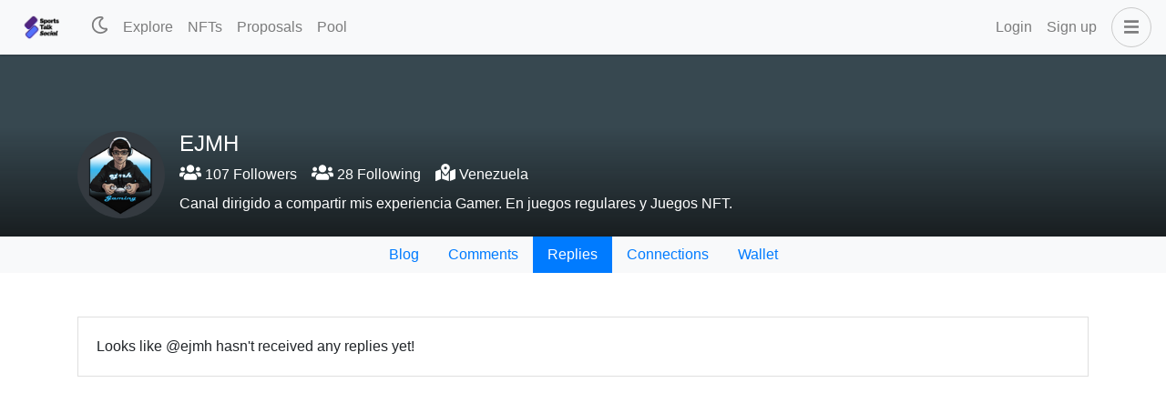

--- FILE ---
content_type: application/javascript; charset=UTF-8
request_url: https://www.sportstalksocial.com/_nuxt/4fd2d4a.modern.js
body_size: 736
content:
(window.webpackJsonp=window.webpackJsonp||[]).push([[19],{1146:function(t,e,r){"use strict";r.r(e);var n=r(7),o=r(15);r(29),r(32);function l(object,t){var e=Object.keys(object);if(Object.getOwnPropertySymbols){var r=Object.getOwnPropertySymbols(object);t&&(r=r.filter((function(t){return Object.getOwnPropertyDescriptor(object,t).enumerable}))),e.push.apply(e,r)}return e}function c(t){for(var i=1;i<arguments.length;i++){var source=null!=arguments[i]?arguments[i]:{};i%2?l(Object(source),!0).forEach((function(e){Object(n.a)(t,e,source[e])})):Object.getOwnPropertyDescriptors?Object.defineProperties(t,Object.getOwnPropertyDescriptors(source)):l(Object(source)).forEach((function(e){Object.defineProperty(t,e,Object.getOwnPropertyDescriptor(source,e))}))}return t}var d={name:"Feed",mixins:[r(865).a],data:()=>({params:{},endpoint:"get_discussions_by_replies"}),fetch(){var t=this;return Object(o.a)((function*(){t.loading=!0;var{user:e}=t.$route.params;t.params={tag:e};var r=yield t.fetchPosts({endpoint:t.endpoint,params:t.params});t.posts.push(...r),t.loading=!1}))()},head:()=>({title:"Replies to"}),methods:{infiniteHandler(t){var e=this;return Object(o.a)((function*(){var r={};e.posts.length>1&&(r=c(c({},e.params),{},{start_author:e.posts[e.posts.length-1].author,start_permlink:e.posts[e.posts.length-1].permlink}));var n=yield e.fetchPosts({endpoint:e.endpoint,params:r});n.length>1?(e.posts.push(...n.slice(1,n.length)),t.loaded()):t.complete()}))()}}},f=r(77),component=Object(f.a)(d,(function(){var t=this,e=t.$createElement,r=t._self._c||e;return r("div",{staticClass:"user-comments"},[r("b-container",{attrs:{fluid:"lg"}},[t.loading?[r("loading")]:t.posts.length>0?[t._l(t.posts,(function(t,i){return r("div",{key:i},[r("post-summary",{attrs:{post:t,type:"comments"}})],1)})),t._v(" "),r("client-only",[r("infinite-loading",{attrs:{identifier:t.infiniteId,spinner:"waveDots"},on:{infinite:t.infiniteHandler},scopedSlots:t._u([{key:"error",fn:function(e){var n=e.trigger;return r("div",{},[t._v("\n            Something went wrong! click "),r("a",{attrs:{href:"javascript:;"},on:{click:n}},[t._v("here")]),t._v(" to retry.\n          ")])}}])},[t._v(" "),r("div",{attrs:{slot:"no-more"},slot:"no-more"}),t._v(" "),r("div",{attrs:{slot:"no-results"},slot:"no-results"})])],1)]:r("b-card",{staticClass:"mt-5"},[t._v("\n      Looks like @"+t._s(t.$route.params.user)+" hasn't received any replies yet!\n    ")])],2)],1)}),[],!1,null,null,null);e.default=component.exports}}]);

--- FILE ---
content_type: application/javascript; charset=UTF-8
request_url: https://www.sportstalksocial.com/_nuxt/7000cb3.modern.js
body_size: 4466
content:
(window.webpackJsonp=window.webpackJsonp||[]).push([[44],{1133:function(t,e,o){"use strict";o.r(e);var n=o(7),r=o(15),l=(o(29),o(32),o(61),o(182),o(183),o(184),o(185),o(186),o(187),o(188),o(189),o(190),o(191),o(192),o(193),o(194),o(195),o(196),o(197),o(353),o(24),o(43),o(508),o(509),o(510),o(511),o(512),o(513),o(514),o(515),o(516),o(517),o(518),o(519),o(520),o(154),o(126),o(34),o(82)),c=o(83);function m(object,t){var e=Object.keys(object);if(Object.getOwnPropertySymbols){var o=Object.getOwnPropertySymbols(object);t&&(o=o.filter((function(t){return Object.getOwnPropertyDescriptor(object,t).enumerable}))),e.push.apply(e,o)}return e}function f(t){for(var i=1;i<arguments.length;i++){var source=null!=arguments[i]?arguments[i]:{};i%2?m(Object(source),!0).forEach((function(e){Object(n.a)(t,e,source[e])})):Object.getOwnPropertyDescriptors?Object.defineProperties(t,Object.getOwnPropertyDescriptors(source)):m(Object(source)).forEach((function(e){Object.defineProperty(t,e,Object.getOwnPropertyDescriptor(source,e))}))}return t}var d={name:"DieselPoolSwap",asyncData:t=>Object(r.a)((function*(){var{$config:e,$sidechain:o}=t,n=.9975,[r,l]=yield Promise.all([o.getMarketPools({tokenPair:{$regex:"^".concat(e.TOKEN,":?|:").concat(e.TOKEN,"$"),$options:"x"}}),o.getContractParams("marketpools")]);l.tradeFeeMul&&(n=Number(l.tradeFeeMul));var c=Array.from(new Set(r.map((p=>p.tokenPair.split(":"))).flat(1/0)));return{pools:r,tokens:c,tradeFeeMul:n}}))(),data:()=>({filter:"",fromSymbol:"",fromAmount:"",toAmount:"",toSymbol:"",price:0,maxSlippage:.5,fromAmountActive:!1,toAmountActive:!1,balances:new Map,tokensInfo:new Map,tokenSelectionType:null,poolInfo:{},baseSymbol:"",quoteSymbol:"",slippageOptions:[{text:"0.5%",value:.5},{text:"1%",value:1},{text:"5%",value:5},{text:"10%",value:10},{text:"25%",value:25},{text:"49%",value:49}],totalTradeFee:0,btnBusy:!1}),computed:{availableTokens(){var t=this.tokens.map((symbol=>({symbol:symbol,balance:this.balances.get(symbol)||0}))).sort(((a,b)=>b.balance-a.balance));return""!==this.filter&&(t=t.filter((t=>t.symbol.toLowerCase().includes(this.filter.toLowerCase())))),t},tokenPair(){return"".concat(this.fromSymbol,":").concat(this.toSymbol)},reversePair(){return"".concat(this.toSymbol,":").concat(this.fromSymbol)},pool(){return this.pools.find((p=>[this.tokenPair,this.reversePair].includes(p.tokenPair)))},isLiquid(){if(!this.fromSymbol||""===this.fromSymbol||!this.toSymbol||""===this.toSymbol)return!0;var t=this.baseSymbol===this.fromSymbol?Number(this.poolInfo.baseQuantity):Number(this.poolInfo.quoteQuantity),e=this.baseSymbol===this.toSymbol?Number(this.poolInfo.baseQuantity):Number(this.poolInfo.quoteQuantity);return t>=this.fromAmount&&e>=this.toAmount},minimumReceived(){return this.toAmount>0?Object(c.i)(this.toAmount*(1-this.maxSlippage/100),this.tokensInfo.get(this.toSymbol).precision):0},priceImpact(){if(this.price>0){var t=this.price,e=1/this.price;return Math.abs(this.toSymbol===this.baseSymbol?(t-this.fromAmount/this.toAmount)/t:(e-this.fromAmount/this.toAmount)/e)}return 0},disableSwapButton:()=>!1,lpFeeInPct(){return this.roundHalfUp(100*(1-this.tradeFeeMul),2)},fromSymbolPrice(){if(this.price>0&&(this.fromAmount>0||this.toAmount>0)){var{price:t}=this.getExactInputPrice(this.fromSymbol,this.fromAmount);return this.toFixedWithoutRounding(t/this.fromAmount,this.poolInfo.precision)}return 0},toSymbolPrice(){if(this.price>0&&(this.fromAmount>0||this.toAmount>0)){var{price:t}=this.getExactOutputPrice(this.toSymbol,this.toAmount);return this.toFixedWithoutRounding(t/this.toAmount,this.poolInfo.precision)}return 0}},watch:{"$auth.loggedIn":{handler(t){var e=this;return Object(r.a)((function*(){t?yield e.fetchBalance():e.balances=new Map}))()}},fromAmount(t){if(this.fromAmountActive&&this.poolInfo.basePrice){var{price:e,fee:o}=this.getExactInputPrice(this.fromSymbol,t);this.toAmount=this.roundHalfUp(e,this.tokensInfo.get(this.toSymbol).precision),this.totalTradeFee=this.roundHalfUp(o,this.tokensInfo.get(this.toSymbol).precision)}},toAmount(t){if(this.toAmountActive&&this.poolInfo.basePrice){var{price:e}=this.getExactOutputPrice(this.toSymbol,t),o=this.toAmount*(1-this.tradeFeeMul);this.fromAmount=this.roundHalfUp(e,this.tokensInfo.get(this.fromSymbol).precision),this.totalTradeFee=this.roundHalfUp(o,this.tokensInfo.get(this.toSymbol).precision)}},poolInfo(){if(""!==this.fromSymbol&&this.fromAmount>0&&""!==this.toSymbol&&this.toAmount>0){var t=this.getExactInputPrice(this.fromSymbol,this.fromAmount);this.toAmount=this.roundHalfUp(t,this.tokensInfo.get(this.toSymbol).precision)}},tokenPair(){var t=this;return Object(r.a)((function*(){t.price=0,yield t.fetchPoolInfo()}))()}},created(){var{from:t,to:e}=this.$route.query;t&&e&&(t&&this.tokens.includes(t)&&(this.fromSymbol=t.toUpperCase()),e&&this.tokens.includes(e)&&e!==t&&(this.toSymbol=e.toUpperCase()),this.$router.replace({query:null}))},mounted(){this.$root.$on("bv::modal::shown",this.onModalShown),this.$root.$on("bv::modal::hidden",this.onModalHidden),this.$eventBus.$on("dieselpool-swap-successful",this.requestValidateTransaction),this.$eventBus.$on("transaction-validated",this.onTransactionValidated),this.$eventBus.$on("transaction-broadcast-error",this.onBroadcastError)},beforeDestroy(){this.$root.$off("bv::modal::shown",this.onModalShown),this.$root.$off("bv::modal::hidden",this.onModalHidden),this.$eventBus.$off("dieselpool-swap-successful",this.requestValidateTransaction),this.$eventBus.$off("transaction-validated",this.onTransactionValidated),this.$eventBus.$off("transaction-broadcast-error",this.onBroadcastError)},methods:f(f(f({},Object(l.b)("pool",["requestSwapTokens"])),Object(l.b)("transaction",["validateTransaction"])),{},{toFixedWithoutRounding:c.i,fillMax(t){this[t]="fromAmount"===t?this.balances.get(this.fromSymbol)||0:this.balances.get(this.toSymbol)||0,this.$refs[t].dispatchEvent(new Event("change"))},showModal(t){this.tokenSelectionType=t,this.$bvModal.show("tokenSelectionModal")},selectToken(t){"from"===this.tokenSelectionType?this.fromSymbol=t:this.toSymbol=t,this.$bvModal.hide("tokenSelectionModal")},swapPosition(){var t=this.toSymbol,e=this.fromSymbol,o=this.toAmount,n=this.fromAmount;this.toSymbol=e,this.fromSymbol=t,this.toAmount=n,this.fromAmount=o},swapTokens(){this.btnBusy=!0,this.requestSwapTokens({tokenPair:this.poolInfo.tokenPair,tokenSymbol:this.fromSymbol,tokenAmount:this.fromAmount,minAmountOut:this.minimumReceived})},fetchBalance(){var t=this;return Object(r.a)((function*(){if(t.$auth.loggedIn){var e=new Map;try{e=yield t.$sidechain.getBalance(t.$auth.user.username,t.tokens),e=new Map(e.map((b=>[b.symbol,Number(b.balance)])))}catch(t){console.log(t)}t.balances=e}}))()},fetchPoolInfo(){var t=this;return Object(r.a)((function*(){try{if(t.fromSymbol&&""!==t.fromSymbol&&t.toSymbol&&""!==t.toSymbol&&t.pool){var[e,o]=t.pool.tokenPair.split(":");t.baseSymbol=e,t.quoteSymbol=o;var[n,[r]]=yield Promise.all([t.$sidechain.getTokens({symbol:{$in:[e,o]}}),t.$sidechain.getMarketPools({tokenPair:t.pool.tokenPair})]);t.tokensInfo=new Map(n.map((t=>[t.symbol,t]))),t.poolInfo=r;var l=t.roundHalfUp(t.poolInfo.quoteQuantity/t.poolInfo.baseQuantity,t.poolInfo.precision);t.price=l}}catch(t){console.log(t)}}))()},fetchBalanceAndPool(){var t=this;return Object(r.a)((function*(){if(yield Promise.all([t.fetchBalance(),t.fetchPoolInfo()]),t.fromSymbol&&""!==t.fromSymbol&&t.toSymbol&&""!==t.toSymbol&&t.poolInfo){var{price:e,fee:o}=t.getExactInputPrice(t.fromSymbol,t.fromAmount);t.toAmount=t.roundHalfUp(e,t.tokensInfo.get(t.toSymbol).precision),t.totalTradeFee=t.roundHalfUp(o,t.tokensInfo.get(t.toSymbol).precision)}}))()},getExactInputPrice(symbol,t){var e=symbol===this.baseSymbol?t*Number(this.poolInfo.quoteQuantity)/(Number(this.poolInfo.baseQuantity)+t):t*Number(this.poolInfo.baseQuantity)/(Number(this.poolInfo.quoteQuantity)+t),o=e*this.tradeFeeMul;return{price:o,fee:e-o}},getExactOutputPrice(symbol,t){var e=symbol===this.baseSymbol?t*Number(this.poolInfo.quoteQuantity)/(Number(this.poolInfo.baseQuantity)-t):t*Number(this.poolInfo.baseQuantity)/(Number(this.poolInfo.quoteQuantity)-t),o=e*this.tradeFeeMul;return{price:o,fee:e-o}},isTokenDisabled(t){return this.fromSymbol===t||this.toSymbol===t},onModalShown(t,e){"tokenSelectionModal"===e&&this.$refs.filterInput.focus()},onModalHidden(t,e){"tokenSelectionModal"===e&&(this.filter="")},requestValidateTransaction(data){var t=this;return Object(r.a)((function*(){t.loading=!0,yield t.validateTransaction(data.id)}))()},onTransactionValidated(t){var e=this;return Object(r.a)((function*(){var{error:o,contract:n,action:r}=t;e.fromAmount="",e.toAmount="",e.btnBusy=!1,yield e.fetchBalanceAndPool(),e.loading=!1,o||"marketpools"!==n||"swapTokens"!==r||e.$notify({title:"Success",text:"Swap has been successful.",type:"success"})}))()},onBroadcastError(){this.btnBusy=!1}}),timers:{fetchBalanceAndPool:{time:6e4,immediate:!0,autostart:!0,repeat:!0}}},h=o(77),component=Object(h.a)(d,(function(){var t=this,e=t.$createElement,o=t._self._c||e;return o("div",{staticClass:"dieselpool-swap"},[t.loading?[o("loading")]:[o("b-row",{attrs:{"align-h":"center"}},[o("b-col",{attrs:{xl:"7",lg:"8"}},[o("div",{staticClass:"swap-currency-input mt-5"},[o("div",{staticClass:"d-flex justify-content-between"},[o("div",[t._v("From")]),t._v(" "),t.$auth.loggedIn?o("div",[t._v("\n              Balance: "+t._s(t.fromSymbol?t.balances.get(t.fromSymbol)||0:"--")+"\n            ")]):t._e()]),t._v(" "),o("div",{staticClass:"d-flex mt-3"},[o("input",{directives:[{name:"model",rawName:"v-model.number",value:t.fromAmount,expression:"fromAmount",modifiers:{number:!0}}],ref:"fromAmount",attrs:{type:"number",min:"0",pattern:"^[0-9]*[.,]?[0-9]*$",autocomplete:"off",spellcheck:"false",placeholder:"0.0"},domProps:{value:t.fromAmount},on:{input:[function(e){e.target.composing||(t.fromAmount=t._n(e.target.value))},function(e){t.fromAmountActive=!0,t.toAmountActive=!1}],change:function(e){t.fromAmountActive=!0,t.toAmountActive=!1},blur:function(e){return t.$forceUpdate()}}}),t._v(" "),o("button",{directives:[{name:"show",rawName:"v-show",value:""!==t.fromSymbol,expression:"fromSymbol !== ''"}],staticClass:"btn",on:{click:function(e){return e.preventDefault(),t.fillMax("fromAmount")}}},[t._v("\n              Max\n            ")]),t._v(" "),o("button",{staticClass:"btn",on:{click:function(e){return e.preventDefault(),t.showModal("from")}}},[t._v("\n              "+t._s(""===t.fromSymbol?"Select a token":t.fromSymbol)+" "),o("fa-icon",{attrs:{icon:"chevron-down"}})],1)])]),t._v(" "),o("div",{staticClass:"text-center mt-3"},[o("button",{staticClass:"btn border",on:{click:function(e){return e.preventDefault(),t.swapPosition.apply(null,arguments)}}},[o("fa-icon",{attrs:{icon:"long-arrow-alt-up"}}),t._v(" "),o("fa-icon",{attrs:{icon:"long-arrow-alt-down"}})],1)]),t._v(" "),o("div",{staticClass:"swap-currency-input mt-3"},[o("div",{staticClass:"d-flex justify-content-between"},[o("div",[t._v("To")]),t._v(" "),t.$auth.loggedIn?o("div",[t._v("\n              Balance: "+t._s(t.toSymbol?t.balances.get(t.toSymbol)||0:"--")+"\n            ")]):t._e()]),t._v(" "),o("div",{staticClass:"d-flex mt-3"},[o("input",{directives:[{name:"model",rawName:"v-model.number",value:t.toAmount,expression:"toAmount",modifiers:{number:!0}}],ref:"toAmount",attrs:{min:"0",type:"number",pattern:"^[0-9]*[.,]?[0-9]*$",autocomplete:"off",spellcheck:"false",placeholder:"0.0"},domProps:{value:t.toAmount},on:{input:[function(e){e.target.composing||(t.toAmount=t._n(e.target.value))},function(e){t.toAmountActive=!0,t.fromAmountActive=!1}],change:function(e){t.toAmountActive=!0,t.fromAmountActive=!1},blur:function(e){return t.$forceUpdate()}}}),t._v(" "),o("button",{directives:[{name:"show",rawName:"v-show",value:""!==t.toSymbol,expression:"toSymbol !== ''"}],staticClass:"btn",on:{click:function(e){return e.preventDefault(),t.fillMax("toAmount")}}},[t._v("\n              Max\n            ")]),t._v(" "),o("button",{staticClass:"btn",on:{click:function(e){return e.preventDefault(),t.showModal("to")}}},[t._v("\n              "+t._s(""===t.toSymbol?"Select a token":t.toSymbol)+" "),o("fa-icon",{attrs:{icon:"chevron-down"}})],1)])]),t._v(" "),o("transition-group",{attrs:{name:"fade",mode:"out-in"}},[!t.pool&&t.fromSymbol&&t.toSymbol?o("div",{key:"poolExists",staticClass:"swap-currency-input mt-3"},[o("p",{staticClass:"m-0 text-warning text-center"},[t._v("\n              No liquidity pool found between "+t._s(t.fromSymbol)+" and "+t._s(t.toSymbol)+"!\n            ")])]):t.pool&&!t.isLiquid?o("div",{key:"isLiquid",staticClass:"swap-currency-input mt-3"},[o("p",{staticClass:"m-0 text-warning text-center"},[t._v("\n              Insufficent liquidity for this trade.\n            ")])]):t.price>0&&(t.fromAmount>0||t.toAmount>0)?o("div",{key:"price",staticClass:"swap-currency-input mt-3"},[o("div",{staticClass:"d-flex flex-wrap justify-content-between"},[o("div",[o("div",{staticClass:"mb-2"},[t._v("\n                  Prices\n                ")]),t._v(" "),o("div",{staticClass:"badge px-0 text-left"},[o("p",{staticClass:"mb-1"},[t._v("\n                    "+t._s(t.fromSymbolPrice)+" "+t._s(t.toSymbol)+" per "+t._s(t.fromSymbol)+"\n                  ")]),t._v(" "),o("p",{staticClass:"mb-1"},[t._v("\n                    "+t._s(t.toSymbolPrice)+" "+t._s(t.fromSymbol)+" per "+t._s(t.toSymbol)+"\n                  ")])])]),t._v(" "),o("div",[o("div",{staticClass:"text-sm-right mb-2"},[t._v("\n                  Liquidity\n                ")]),t._v(" "),o("div",{staticClass:"badge px-0 text-left text-sm-right"},[o("p",{staticClass:"mb-1"},[t._v("\n                    "+t._s(t.baseSymbol)+": "+t._s(t.toFixedWithoutRounding(t.poolInfo.baseQuantity,t.poolInfo.precision))+"\n                  ")]),t._v(" "),o("p",{staticClass:"mb-1"},[t._v("\n                    "+t._s(t.quoteSymbol)+": "+t._s(t.toFixedWithoutRounding(t.poolInfo.quoteQuantity,t.poolInfo.precision))+"\n                  ")])])])])]):t._e()]),t._v(" "),o("div",{staticClass:"swap-currency-input mt-3"},[o("div",{staticClass:"d-flex justify-content-between"},[o("div",[t._v("Slippage")])]),t._v(" "),o("div",{staticClass:"d-flex flex-wrap mt-3 justify-content-between align-items-center"},[o("div",{staticClass:"radio-buttons"},t._l(t.slippageOptions,(function(e,i){return o("label",{key:i,class:{active:t.maxSlippage===e.value}},[o("input",{directives:[{name:"model",rawName:"v-model.number",value:t.maxSlippage,expression:"maxSlippage",modifiers:{number:!0}}],attrs:{type:"radio"},domProps:{value:e.value,checked:t._q(t.maxSlippage,t._n(e.value))},on:{change:function(o){t.maxSlippage=t._n(e.value)}}}),t._v(" "+t._s(e.text)+"\n              ")])})),0),t._v(" "),o("div",[o("input",{directives:[{name:"model",rawName:"v-model.number",value:t.maxSlippage,expression:"maxSlippage",modifiers:{number:!0}}],staticClass:"text-center",staticStyle:{"background-color":"rgba(0,0,0,0.15)",padding:"0.3rem","border-radius":"10px",width:"50px","margin-bottom":"0.5rem"},attrs:{type:"number",min:.5,max:49.99,step:"any",pattern:"^[0-9]*[.,]?[0-9]*$",autocomplete:"off",spellcheck:"false",placeholder:"0.0"},domProps:{value:t.maxSlippage},on:{input:function(e){e.target.composing||(t.maxSlippage=t._n(e.target.value))},blur:function(e){return t.$forceUpdate()}}}),t._v(" "),o("fa-icon",{staticStyle:{"font-size":"13px","margin-bottom":"1px"},attrs:{icon:"percent"}})],1)])]),t._v(" "),t.$auth.loggedIn?o("b-button",{staticClass:"mt-3",attrs:{block:"",variant:"primary",size:"lg",disabled:t.disableSwapButton||t.btnBusy},on:{click:function(e){return e.preventDefault(),t.swapTokens.apply(null,arguments)}}},[t.btnBusy?o("b-spinner",{staticClass:"mb-1",attrs:{small:""}}):t._e(),t._v(" Swap\n        ")],1):o("b-button",{staticClass:"mt-3",attrs:{block:"",variant:"primary",size:"lg"},on:{click:function(e){return e.preventDefault(),t.$bvModal.show("loginModal")}}},[t._v("\n          Login\n        ")]),t._v(" "),t.minimumReceived>0?o("div",{staticClass:"swap-currency-input mt-3"},[o("div",{staticClass:"d-flex align-items-center justify-content-between mb-2"},[o("div",{staticClass:"mr-2"},[t._v("\n              Minimum Received "),o("a",{directives:[{name:"b-tooltip",rawName:"v-b-tooltip"}],staticClass:"cursor-pointer",attrs:{title:"Transaction will revert if there is a big unfavorable price movement before it is confirmed."}},[o("fa-icon",{attrs:{icon:"info-circle"}})],1)]),t._v(" "),o("div",{staticClass:"text-right"},[t._v("\n              "+t._s(t.minimumReceived)+" "+t._s(t.toSymbol)+"\n            ")])]),t._v(" "),o("div",{staticClass:"d-flex align-items-center justify-content-between mb-2"},[o("div",{staticClass:"mr-2"},[t._v("\n              Price Impact "),o("a",{directives:[{name:"b-tooltip",rawName:"v-b-tooltip"}],staticClass:"cursor-pointer",attrs:{title:"The difference between market price and estimated price due to trade size."}},[o("fa-icon",{attrs:{icon:"info-circle"}})],1)]),t._v(" "),o("div",{staticClass:"text-right",class:{"text-success":t.priceImpact<.2,"text-danger":t.priceImpact>.2}},[t.priceImpact<1e-4?[t._v("\n                ‹ 0.01\n              ")]:[t._v("\n                "+t._s((100*t.priceImpact).toFixed(2))+"\n              ")],t._v("%\n            ")],2)]),t._v(" "),o("div",{staticClass:"d-flex align-items-center justify-content-between"},[o("div",{staticClass:"mr-2"},[t._v("\n              Liquidity Provider Fee "),o("a",{directives:[{name:"b-tooltip",rawName:"v-b-tooltip"}],staticClass:"cursor-pointer inline-block",attrs:{title:"For each trade a "+t.lpFeeInPct+"% fee is paid to the liquidity providers."}},[o("fa-icon",{attrs:{icon:"info-circle"}})],1)]),t._v(" "),o("div",{staticClass:"text-right"},[t._v("\n              "+t._s(t.totalTradeFee)+" "+t._s(t.toSymbol)+"\n            ")])])]):t._e()],1)],1),t._v(" "),o("b-modal",{attrs:{id:"tokenSelectionModal",centered:"",title:"Select a token","hide-footer":"",scrollable:""}},[o("b-form-input",{ref:"filterInput",staticClass:"mb-5",attrs:{placeholder:"Search symbol"},model:{value:t.filter,callback:function(e){t.filter=e},expression:"filter"}}),t._v(" "),t._l(t.availableTokens,(function(e,n){return o("div",{key:n,staticClass:"d-flex align-items-center justify-content-between pt-1 pb-1 mb-1",class:{"text-muted":t.isTokenDisabled(e.symbol),"cursor-pointer":!t.isTokenDisabled(e.symbol)},on:{click:function(o){return o.preventDefault(),t.selectToken(e.symbol)}}},[o("div",{staticClass:"mr-2"},[t._v("\n          "+t._s(e.symbol)+"\n        ")]),t._v(" "),o("div",[t._v("\n          "+t._s(e.balance)+"\n        ")])])}))],2)]],2)}),[],!1,null,null,null);e.default=component.exports}}]);